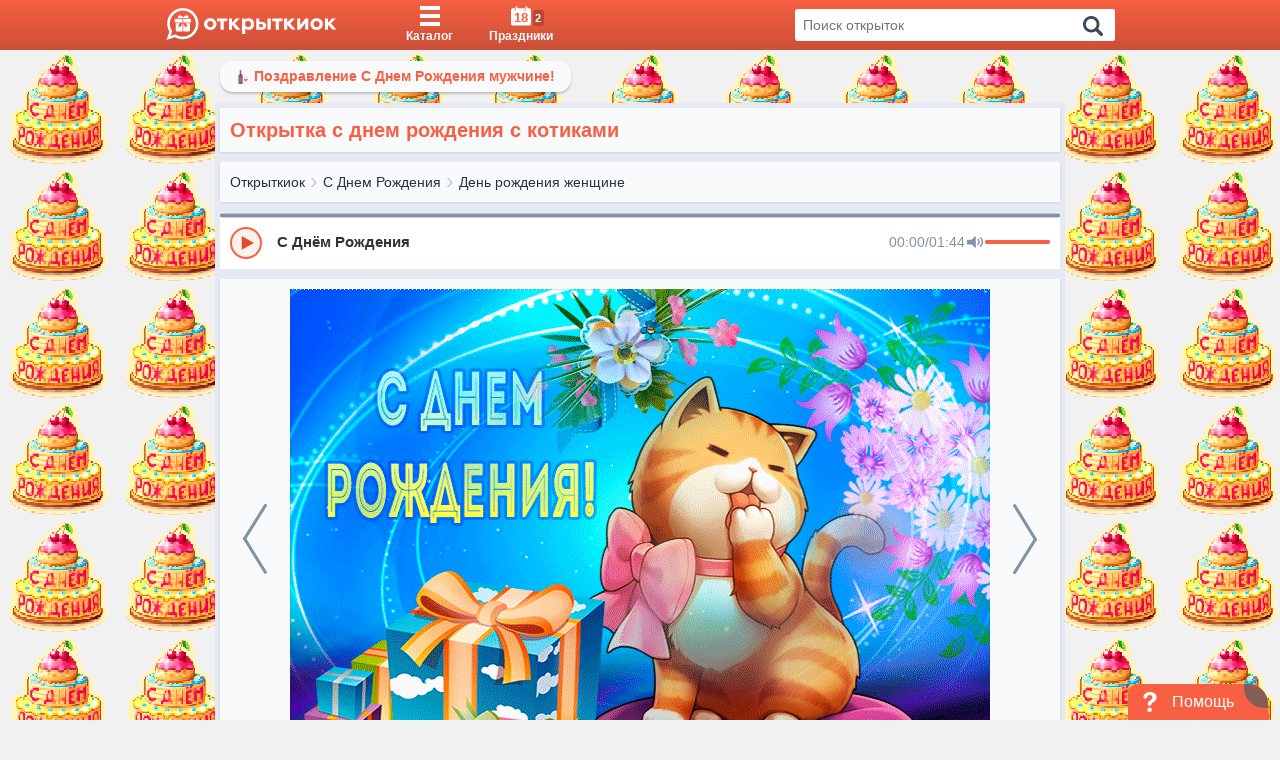

--- FILE ---
content_type: text/css
request_url: https://otkritkiok.ru/build/assets/postcard-6c3f3a99.css
body_size: 6805
content:
#mediaPlayer .rhap_controls-section{-webkit-box-pack:start;-ms-flex-pack:start;justify-content:flex-start}#mediaPlayer .rhap_volume-controls{width:85px;-webkit-box-flex:0;-ms-flex:0 1 auto;flex:0 1 auto}@media (max-width: 767.9px){#mediaPlayer .rhap_volume-controls{margin-left:auto}}@media (max-width: 575.9px){#mediaPlayer .rhap_volume-controls{display:none}}#mediaPlayer #rhap_current-time{margin-left:auto}#mediaPlayer .rhap_container{padding:0;-webkit-box-shadow:none;box-shadow:none}#mediaPlayer .rhap_stacked .rhap_controls-section{padding:12px 10px 10px 7px;margin:0}#mediaPlayer .rhap_progress-container{margin:0;height:0}#mediaPlayer .rhap_volume-indicator,#mediaPlayer .rhap_progress-indicator{-webkit-transform:scale(0);transform:scale(0);-webkit-transition:-webkit-transform .3s!important;transition:-webkit-transform .3s!important;transition:transform .3s!important;transition:transform .3s,-webkit-transform .3s!important;width:14px;height:14px;top:-5px}#mediaPlayer .rhap_volume-bar-area{padding-bottom:2px}#mediaPlayer .rhap_volume-bar-area:hover .rhap_volume-indicator{-webkit-transform:scale(1);transform:scale(1)}#mediaPlayer .rhap_progress-bar{-webkit-transition:.3s!important;transition:.3s!important;-webkit-transform:scaleY(.7);transform:scaleY(.7)}#mediaPlayer .rhap_main:hover .rhap_progress-bar{-webkit-transform:scaleY(.9);transform:scaleY(.9)}#mediaPlayer .rhap_main:hover .rhap_progress-indicator{-webkit-transform:scale(1);transform:scale(1)}#mediaPlayer .rhap_main-controls .rhap_main-controls-button{background-color:#fef0ed;border-radius:50%;border:2px solid #f76042;outline:none;width:32px;height:32px;position:relative;display:-webkit-box;display:-ms-flexbox;display:flex;-webkit-box-align:center;-ms-flex-align:center;align-items:center;-webkit-box-pack:center;-ms-flex-pack:center;justify-content:center}#mediaPlayer .rhap_main-controls .controlIcon{display:block;width:16px;height:16px;fill:#df4d2f}#mediaPlayer .songTitle{font-size:1.5rem;max-width:630px;color:#333;padding:0 15px 4px 12px;white-space:nowrap;text-overflow:ellipsis;overflow:hidden;font-weight:600}#mediaPlayer .playerTime,#mediaPlayer .rhap_time{font-size:1.4rem;color:#8492a6;padding-bottom:3px}@media (max-width: 767.9px){#mediaPlayer .playerTime,#mediaPlayer .rhap_time{display:none}}#mediaPlayer .rhap_volume-button{background:transparent;outline:none;cursor:pointer;border:2px transparent;margin:0;font-size:20px;width:20px;height:20px;-webkit-box-flex:0;-ms-flex:0 0 20px;flex:0 0 20px}#mediaPlayer .rhap_volume-button svg{width:16px;height:16px;fill:#8492a6}#mediaPlayer .rhap_volume-bar,#mediaPlayer .rhap_download-progress{background-color:#8492a6}#mediaPlayer .rhap_volume-filled,#mediaPlayer .rhap_volume-indicator,#mediaPlayer .rhap_progress-indicator,#mediaPlayer .rhap_progress-filled{background-color:#f76042}#mediaPlayer .rhap_progress-bar-show-download{background-color:#8492a6}.rhap_container{-webkit-box-sizing:border-box;box-sizing:border-box;display:-webkit-box;display:-ms-flexbox;display:flex;-webkit-box-orient:vertical;-webkit-box-direction:normal;-ms-flex-direction:column;flex-direction:column;line-height:1;font-family:inherit;width:100%;padding:10px 15px;background-color:#fff;-webkit-box-shadow:0 0 3px 0 rgba(0,0,0,.2);box-shadow:0 0 3px #0003}.rhap_container:focus:not(:focus-visible){outline:0}.rhap_container svg{vertical-align:initial}.rhap_header{margin-bottom:10px}.rhap_footer{margin-top:5px}.rhap_main{display:-webkit-box;display:-ms-flexbox;display:flex;-webkit-box-orient:vertical;-webkit-box-direction:normal;-ms-flex-direction:column;flex-direction:column;-webkit-box-flex:1;-ms-flex:1 1 auto;flex:1 1 auto}.rhap_stacked .rhap_controls-section{margin-top:8px}.rhap_horizontal{-webkit-box-orient:horizontal;-webkit-box-direction:normal;-ms-flex-direction:row;flex-direction:row}.rhap_horizontal .rhap_controls-section{margin-left:8px}.rhap_horizontal-reverse{-webkit-box-orient:horizontal;-webkit-box-direction:reverse;-ms-flex-direction:row-reverse;flex-direction:row-reverse}.rhap_horizontal-reverse .rhap_controls-section{margin-right:8px}.rhap_stacked-reverse{-webkit-box-orient:vertical;-webkit-box-direction:reverse;-ms-flex-direction:column-reverse;flex-direction:column-reverse}.rhap_stacked-reverse .rhap_controls-section{margin-bottom:8px}.rhap_progress-section{display:-webkit-box;display:-ms-flexbox;display:flex;-webkit-box-flex:3;-ms-flex:3 1 auto;flex:3 1 auto;-webkit-box-align:center;-ms-flex-align:center;align-items:center}.rhap_progress-container{display:-webkit-box;display:-ms-flexbox;display:flex;-webkit-box-align:center;-ms-flex-align:center;align-items:center;height:20px;-webkit-box-flex:1;-ms-flex:1 0 auto;flex:1 0 auto;-ms-flex-item-align:center;align-self:center;margin:0 calc(10px + 1%);cursor:pointer;-moz-user-select:none;-ms-user-select:none;user-select:none;-webkit-user-select:none}.rhap_progress-container:focus:not(:focus-visible){outline:0}.rhap_time{color:#333;font-size:16px;-moz-user-select:none;-ms-user-select:none;user-select:none;-webkit-user-select:none}.rhap_progress-bar{-webkit-box-sizing:border-box;box-sizing:border-box;position:relative;z-index:0;width:100%;height:5px;background-color:#ddd;border-radius:2px}.rhap_progress-filled{height:100%;position:absolute;z-index:2;background-color:#868686;border-radius:2px}.rhap_progress-bar-show-download{background-color:#dddddd80}.rhap_download-progress{height:100%;position:absolute;z-index:1;background-color:#ddd;border-radius:2px}.rhap_progress-indicator{-webkit-box-sizing:border-box;box-sizing:border-box;position:absolute;z-index:3;width:20px;height:20px;margin-left:-10px;top:-8px;background:#868686;border-radius:50px;-webkit-box-shadow:rgba(134,134,134,.5) 0 0 5px;box-shadow:#86868680 0 0 5px}.rhap_controls-section{display:-webkit-box;display:-ms-flexbox;display:flex;-webkit-box-flex:1;-ms-flex:1 1 auto;flex:1 1 auto;-webkit-box-pack:justify;-ms-flex-pack:justify;justify-content:space-between;-webkit-box-align:center;-ms-flex-align:center;align-items:center}.rhap_additional-controls{display:-webkit-box;display:-ms-flexbox;display:flex;-webkit-box-flex:1;-ms-flex:1 0 auto;flex:1 0 auto;-webkit-box-align:center;-ms-flex-align:center;align-items:center}.rhap_repeat-button{font-size:26px;width:26px;height:26px;color:#868686;margin-right:6px}.rhap_main-controls{-webkit-box-flex:0;-ms-flex:0 1 auto;flex:0 1 auto;display:-webkit-box;display:-ms-flexbox;display:flex;-webkit-box-pack:center;-ms-flex-pack:center;justify-content:center;-webkit-box-align:center;-ms-flex-align:center;align-items:center}.rhap_main-controls-button{margin:0 3px;color:#868686;font-size:35px;width:35px;height:35px}.rhap_play-pause-button{font-size:40px;width:40px;height:40px}.rhap_volume-controls{display:-webkit-box;display:-ms-flexbox;display:flex;-webkit-box-flex:1;-ms-flex:1 0 auto;flex:1 0 auto;-webkit-box-pack:end;-ms-flex-pack:end;justify-content:flex-end;-webkit-box-align:center;-ms-flex-align:center;align-items:center}.rhap_volume-button{-webkit-box-flex:0;-ms-flex:0 0 26px;flex:0 0 26px;font-size:26px;width:26px;height:26px;color:#868686;margin-right:6px}.rhap_volume-container{display:-webkit-box;display:-ms-flexbox;display:flex;-webkit-box-align:center;-ms-flex-align:center;align-items:center;-webkit-box-flex:0;-ms-flex:0 1 100px;flex:0 1 100px;-moz-user-select:none;-ms-user-select:none;user-select:none;-webkit-user-select:none}.rhap_volume-bar-area{display:-webkit-box;display:-ms-flexbox;display:flex;-webkit-box-align:center;-ms-flex-align:center;align-items:center;width:100%;height:14px;cursor:pointer}.rhap_volume-bar-area:focus:not(:focus-visible){outline:0}.rhap_volume-bar{-webkit-box-sizing:border-box;box-sizing:border-box;position:relative;width:100%;height:4px;background:#dddddd;border-radius:2px}.rhap_volume-indicator{-webkit-box-sizing:border-box;box-sizing:border-box;position:absolute;width:12px;height:12px;margin-left:-6px;left:0;top:-4px;background:#868686;opacity:.9;border-radius:50px;-webkit-box-shadow:rgba(134,134,134,.5) 0 0 3px;box-shadow:#86868680 0 0 3px;cursor:pointer}.rhap_volume-indicator:hover{opacity:.9}.rhap_volume-filled{height:100%;position:absolute;z-index:2;background-color:#868686;border-radius:2px}.rhap_button-clear{background-color:transparent;border:none;padding:0;overflow:hidden;cursor:pointer}.rhap_button-clear:hover{opacity:.9;-webkit-transition-duration:.2s;transition-duration:.2s}.rhap_button-clear:active{opacity:.95}.rhap_button-clear:focus:not(:focus-visible){outline:0}.buttons{padding:5px 10px;background:#F9FAFC;-webkit-box-shadow:0 1px 2px rgba(0,0,0,.1);box-shadow:0 1px 2px #0000001a;display:-webkit-box;display:-ms-flexbox;display:flex;-webkit-box-pack:center;-ms-flex-pack:center;justify-content:center;width:100%}.buttons_margin{margin-bottom:10px}.buttons__btn{display:-webkit-inline-box;display:-ms-inline-flexbox;display:inline-flex;-webkit-box-align:stretch;-ms-flex-align:stretch;align-items:stretch;cursor:pointer;border-radius:5px;overflow:hidden}.buttons__btn:hover .buttons__right:before{left:-1px}.buttons__btn_position{margin:5px;border-radius:6px}.buttons__btn_download{border-bottom:3px solid #4c7635}.buttons__btn_download:active{border-bottom:2px solid #4c7635}.buttons__btn_download .buttons__left{background-color:#619744}.buttons__btn_download .buttons__right:before{border-left-color:#619744}.buttons__btn_download .buttons__right{background-color:#76b852}.buttons__btn_favorite{border-bottom:3px solid #ba3636}.buttons__btn_favorite:active{border-bottom:2px solid #ba3636}.buttons__btn_favorite .buttons__left{background-color:#ff4949}.buttons__btn_odno{border-bottom:3px solid #c36b07}.buttons__btn_odno:active{border-bottom:2px solid #c36b07}.buttons__btn_odno .buttons__left{background-color:#ee8208}.buttons__btn_odno .buttons__right:before{border-left-color:#ee8208}.buttons__btn_odno .buttons__right{background-color:#ff9f4d}.buttons__btn_odno .buttons__text{border-radius:4px;padding:5px 10px;background:#F9FAFC;color:#eb722e;text-shadow:none}.buttons__btn_send{border-bottom:3px solid #cb4f37}.buttons__btn_send:active{border-bottom:2px solid #cb4f37}.buttons__btn_send .buttons__left{background-color:#f76042}.buttons__btn_send .buttons__right:before{border-left-color:#f76042}.buttons__btn_send .buttons__right{background-color:#f87c64}.buttons__left{display:-webkit-box;display:-ms-flexbox;display:flex;-webkit-box-align:stretch;-ms-flex-align:stretch;align-items:stretch}.buttons__icon{display:-webkit-box;display:-ms-flexbox;display:flex;-webkit-box-align:center;-ms-flex-align:center;align-items:center}.buttons__icon svg{width:25px;height:25px;fill:#f9fafc}@media (max-width: 767.9px){.buttons__icon svg{width:20px;height:20px}}.buttons__icon_padding{padding:13px 20px;-webkit-transition:.3s;transition:.3s}@media (max-width: 767.9px){.buttons__icon_padding{padding:7px}}.buttons__right{display:-webkit-box;display:-ms-flexbox;display:flex;-webkit-box-align:center;-ms-flex-align:center;align-items:center;padding:0 20px 0 30px;color:#f9fafc;position:relative;text-shadow:0 1px 1px rgba(0,0,0,.5);text-transform:uppercase;font-size:16px;font-size:1.6rem;font-weight:600;text-align:center}@media (max-width: 767.9px){.buttons__right{padding:0 15px 0 20px;font-size:12px;font-size:1.2rem}}@media (max-width: 315px){.buttons__right{padding:0 6px 0 12px}}.buttons__right:before{content:"";border:42px solid transparent;border-left:20px solid transparent;position:absolute;left:-6px;top:-14px;bottom:0;-webkit-transition:.3s;transition:.3s}@media (max-width: 767.9px){.buttons__right:before{border:32px solid transparent;border-left:15px solid transparent}}.buttons__order{display:-webkit-box;display:-ms-flexbox;display:flex;-webkit-box-pack:center;-ms-flex-pack:center;justify-content:center;position:relative}@media (max-width: 400px){.buttons__order_download .buttons__icon_padding{padding:7px 12px}}@media (max-width: 767.9px){.buttons__order_favorite{-webkit-box-ordinal-group:4;-ms-flex-order:3;order:3}}@media (max-width: 767.9px){.buttons__order_odno{-webkit-box-ordinal-group:5;-ms-flex-order:4;order:4}}.buttons__tooltipe{position:absolute;background:#000;color:#f9fafc;padding:3px 8px;border-radius:3px;white-space:nowrap;top:100%;font-size:12px;font-size:1.2rem;opacity:0;visibility:hidden;-webkit-transition:.3s;transition:.3s;z-index:9}.buttons__tooltipe_active{opacity:1;visibility:visible}@media (max-width: 991.9px){.buttons__tooltipe{display:none}}.buttons__tooltipe:after{content:"";position:absolute;width:0;height:0;border-color:transparent;border-style:solid;top:-5px;left:50%;margin-left:-5px;border-width:0 5px 5px;border-bottom-color:#000}@media screen and (-ms-high-contrast: active),(-ms-high-contrast: none){.buttons__tooltipe{white-space:normal;width:100px;left:calc(50% - 50px);text-align:center}}.download{padding:10px 10px 15px;background-color:#f9fafc;-webkit-box-shadow:0 1px 2px rgba(0,0,0,.1);box-shadow:0 1px 2px #0000001a;text-align:center;font-size:14px;font-size:1.4rem}.download_android{position:fixed;top:0;bottom:0;left:0;right:0;z-index:9999999999;overflow:hidden;display:-webkit-box;display:-ms-flexbox;display:flex;-webkit-box-orient:vertical;-webkit-box-direction:normal;-ms-flex-direction:column;flex-direction:column}.download_margin{margin-bottom:10px}.download p{margin:0}.download__title{font-size:20px;font-size:2rem;color:#3c4858;font-weight:600}.download__text{font-size:18px;font-size:1.8rem;color:#8492a6;font-weight:600}@media (max-width: 575.9px){.download__text{font-size:16px;font-size:1.6rem}}@media screen and (orientation: landscape) and (max-width: 991.9px){.download__text{font-size:16px;font-size:1.6rem}}.download__timer{font-size:35px;font-size:3.5rem;color:#76b852;font-weight:700;line-height:40px}.download__link{font-size:18px;font-size:1.8rem;color:#f76042;font-weight:600;-webkit-transition:.3s;transition:.3s}.download__link:hover{color:#f97f67}.download__button{padding-left:5px;color:#f76042;-webkit-transition:.3s;transition:.3s;cursor:pointer}.download__button:hover{color:#f53711}.download__top{-webkit-box-flex:0;-ms-flex-positive:0;flex-grow:0}#download-postcard{text-align:center}.downloadModal{text-align:center;display:-webkit-box;display:-ms-flexbox;display:flex;-webkit-box-orient:vertical;-webkit-box-direction:normal;-ms-flex-direction:column;flex-direction:column;-webkit-box-flex:1;-ms-flex-positive:1;flex-grow:1;position:relative}.downloadModal__appText{line-height:1.3;font-size:22px;font-size:2.2rem;color:#1f2d3d;font-weight:700}.downloadModal__content{margin:10px -10px 20px;position:relative;-webkit-box-flex:1;-ms-flex-positive:1;flex-grow:1;background-image:-webkit-gradient(linear,left top,left bottom,from(#ea5f30),color-stop(#f37a28),color-stop(#f99420),color-stop(#fbaf1d),to(#fac924));background-image:linear-gradient(to bottom,#ea5f30,#f37a28,#f99420,#fbaf1d,#fac924);overflow:hidden;min-height:400px}.downloadModal__content:before{content:"";position:absolute;height:33px;background:#F9FAFC;bottom:0;left:0;right:0}@media (max-width: 575.9px){.downloadModal__content:before{display:none}}.downloadModal__image{max-width:350px;width:100%;position:absolute;right:50px;bottom:0}@media (max-width: 575.9px){.downloadModal__image{padding:0 20px;left:0;margin:0 auto;bottom:-60px}}@media screen and (orientation: landscape){.downloadModal__image{padding:0 20px}}.downloadModal__imageGift{position:absolute;top:-95px;right:0;max-width:430px;width:100%}@media (max-width: 575.9px){.downloadModal__imageGift{max-width:575px;position:relative;top:1px}}@media screen and (orientation: landscape) and (max-width: 991.9px){.downloadModal__imageGift{position:absolute;top:-65px;max-width:380px;width:100%}}.downloadModal__title,.downloadModal__text{color:#fff;font-size:23px;position:relative;z-index:98;text-align:left;max-width:70%;line-height:1.1;padding:20px 0 0 20px;font-weight:600}.downloadModal__text{font-size:18px;padding-top:10px;font-weight:400}.downloadModal__storeLink{padding:16px;color:#f9fafc;display:block;width:calc(100% - 40px);max-width:500px;margin:0 auto;font-weight:600;background-color:#679f38;border-radius:36px;-webkit-box-shadow:-1px 0px 10px 0px rgba(0,0,0,.45);box-shadow:-1px 0 10px #00000073;position:relative;z-index:1;font-size:18px;font-size:1.8rem}.downloadModal__storeLink:hover{color:#f9fafc}@media screen and (orientation: landscape) and (max-width: 991.9px){.downloadModal__storeLink{padding:8px}}.downloadModal__cross{width:30px;height:30px;background-color:#fff6;padding:3px;border-radius:50%;border:2px solid #fff;display:-webkit-box;display:-ms-flexbox;display:flex;-webkit-box-align:center;-ms-flex-align:center;align-items:center;-webkit-box-pack:center;-ms-flex-pack:center;justify-content:center;position:absolute;top:20px;right:0;z-index:98}.downloadModal__cross svg{width:100%;height:100%;stroke-width:10px;stroke:#fff;fill:#fff}.downloadModal__link{z-index:99;-webkit-box-flex:0;-ms-flex-positive:0;flex-grow:0;position:fixed;left:0;right:0;bottom:0}.downloadModal__linkApp{padding:18px 0 0;background:#fafafa}@media (max-width: 575.9px){.downloadModal__linkApp{padding:8px 0 65px}}@media screen and (orientation: landscape) and (max-width: 991.9px){.downloadModal__linkApp{padding:8px 0 0}}.downloadModal__aboutApp{display:-webkit-box;display:-ms-flexbox;display:flex;-ms-flex-wrap:wrap;flex-wrap:wrap;-webkit-box-pack:justify;-ms-flex-pack:justify;justify-content:space-between;color:#3c4858;font-size:16px;font-size:1.6rem;margin:16px 40px 0}@media screen and (orientation: landscape) and (max-width: 991.9px){.downloadModal__aboutApp{margin:8px 40px 0}}.downloadModal__aboutAppItem{display:-webkit-box;display:-ms-flexbox;display:flex;-webkit-box-align:center;-ms-flex-align:center;align-items:center}.downloadModal__aboutAppItem svg{width:12px;height:12px;margin:0 0 4px 4px;fill:#3c4858}.banner{position:fixed;top:0;bottom:0;left:0;right:0;background-color:#fff;z-index:9999999999;display:-webkit-box;display:-ms-flexbox;display:flex;-webkit-box-orient:vertical;-webkit-box-direction:normal;-ms-flex-direction:column;flex-direction:column;overflow:auto}.banner__top{-webkit-box-flex:1;-ms-flex-positive:1;flex-grow:1;padding:40px 30px 0}.banner__bottom{-webkit-box-flex:0;-ms-flex-positive:0;flex-grow:0;padding:20px;display:-webkit-box;display:-ms-flexbox;display:flex;-webkit-box-align:center;-ms-flex-align:center;align-items:center}.banner__logoImage{background-image:url(/img/appLogo.png);width:80px;height:80px;background-position:center center;background-size:contain;border-radius:16px;-webkit-box-shadow:0px 4px 4px 0px rgba(0,0,0,.45);box-shadow:0 4px 4px #00000073;margin:0 auto}.banner__title{margin:30px auto;font-size:22px;font-size:2.2rem;color:#1f2d3d;font-weight:600;line-height:1.1;text-align:center}.banner__advantage{padding-left:35px;margin:24px 0;position:relative;color:#1f2d3d;font-size:18px;font-size:1.8rem;line-height:1.3}.banner__advantageIcon{position:absolute;top:3px;left:0;width:18px;height:18px;fill:#f76042}.banner__instruction{width:40%;padding-right:40px;text-align:center;font-size:11px;font-size:1.1rem}.banner__application{width:60%;background-image:-webkit-gradient(linear,left top,right top,from(#facc00),color-stop(#ffb10e),color-stop(#ff9523),color-stop(#ff7a33),to(#f76042));background-image:linear-gradient(to right,#facc00,#ffb10e,#ff9523,#ff7a33,#f76042);display:-webkit-box;display:-ms-flexbox;display:flex;-webkit-box-align:center;-ms-flex-align:center;align-items:center;-webkit-box-pack:center;-ms-flex-pack:center;justify-content:center;font-size:16px;font-size:1.6rem;text-align:center;line-height:1.2;color:#fff;text-shadow:-1px 1px 2px #1F2D3D;padding:8px 16px;border-radius:8px}.banner__application:hover{color:#fff}.banner__close{width:20px;height:20px;fill:#f76042;stroke-width:18px;stroke:#f76042;position:absolute;top:24px;right:24px}.modal__one-social{display:-webkit-box;display:-ms-flexbox;display:flex;-webkit-box-align:center;-ms-flex-align:center;align-items:center;background:#8492a6;color:#f9fafc;border-radius:4px;padding:10px 16px;font-weight:500;margin-right:10px;-webkit-box-shadow:0 2px 5px 0 rgba(0,0,0,.3);box-shadow:0 2px 5px #0000004d;text-decoration:none;cursor:pointer;-webkit-transition:.3s;transition:.3s}.modal__one-social:hover{color:#f9fafc}@media (max-width: 767.9px){.modal__one-social{padding:10px}}.modal__one-social_ok{background-color:#ed812b}.modal__one-social_ok:hover{background-color:#d36812}.modal__one-social_mailru{background-color:#168de2}.modal__one-social_mailru:hover{background-color:#1170b4}.modal__one-social_vk{background-color:#45668e}.modal__one-social_vk:hover{background-color:#344d6c}.modal__one-social_fb{background-color:#3b5998}.modal__one-social_fb:hover{background-color:#2d4373}.modal__social-icon{width:15px;height:15px;fill:#f9fafc}.modal__social-icon_margin{margin-right:5px}@media (max-width: 767.9px){.modal__social-icon_margin{margin:0}}.shareBanner{position:fixed;top:-70px;padding-bottom:70px;-webkit-transform:translateY(70px);transform:translateY(70px);bottom:0;left:0;right:0;background-color:#fff;overflow:auto;z-index:9999999999}.shareBanner__top{position:relative;max-height:25%;height:100%;background-image:-webkit-gradient(linear,left top,right top,from(#ea622f),color-stop(#ef732b),color-stop(#f28428),color-stop(#f59527),to(#f6a528));background-image:linear-gradient(to right,#ea622f,#ef732b,#f28428,#f59527,#f6a528)}@media (orientation: landscape){.shareBanner__top{max-height:30%}}.shareBanner__background,.shareBanner__topMargin{position:absolute;top:0;bottom:0;left:0;right:0;background-image:url(/img/defaultWhite.png);background-size:contain;z-index:2}.shareBanner__topMargin{background-image:url(/img/bannerBottom.png);background-repeat:no-repeat;background-position:center 101%;z-index:3;height:24px;top:calc(100% - 24px);background-color:#fff}@media (max-width: 575.9px){.shareBanner__topMargin{background-color:transparent;height:auto;top:0}}@media (orientation: landscape){.shareBanner__topMargin{top:100%}}.shareBanner__logo{background-image:url(/img/appLogo.png);width:70px;height:70px;background-position:center center;background-size:contain;border-radius:6px;-webkit-box-shadow:0px 2px 3px 0px rgba(0,0,0,.45);box-shadow:0 2px 3px #00000073;position:absolute;z-index:4;bottom:-14px;left:calc(50% - 30px)}.shareBanner__closeIcon{z-index:7;position:absolute;top:10px;right:10px;fill:#fff;stroke:#fff;stroke-width:20px;width:20px;height:20px}.shareBanner__title{color:#1f2d3d;font-weight:600;font-size:22px;font-size:2.2rem;text-align:center;line-height:1.2;margin:30px auto;padding:0 20px}.shareBanner__button{margin:0 20px;background-image:-webkit-gradient(linear,right top,left top,from(#ea622f),color-stop(#ef732b),color-stop(#f28428),color-stop(#f59527),to(#f6a528));background-image:linear-gradient(to left,#ea622f,#ef732b,#f28428,#f59527,#f6a528);border-radius:6px;padding:12px;display:-webkit-box;display:-ms-flexbox;display:flex;-webkit-box-align:center;-ms-flex-align:center;align-items:center;-webkit-box-pack:center;-ms-flex-pack:center;justify-content:center;color:#fff;font-size:18px;font-size:1.8rem}.shareBanner__button:hover{color:#fff}.shareBanner__button svg{width:16px;height:16px;fill:#fff;margin-right:12px}.shareBanner__closeLink,.shareBanner__circleText{color:#a3a2a7;text-align:center;font-size:13px;font-size:1.3rem;margin:10px auto;text-decoration:underline;line-height:1.2}.shareBanner__advantages{display:-webkit-box;display:-ms-flexbox;display:flex;-webkit-box-pack:center;-ms-flex-pack:center;justify-content:center;margin:0 20px 20px}.shareBanner__circle{width:70px;height:70px;border-radius:50%;padding:10px;display:-webkit-box;display:-ms-flexbox;display:flex;-webkit-box-align:center;-ms-flex-align:center;align-items:center;-webkit-box-pack:center;-ms-flex-pack:center;justify-content:center;background-color:#f76042;margin:0 auto;background-image:-webkit-gradient(linear,right bottom,left top,from(#fbd6aa),color-stop(#fbbb8e),color-stop(#fb9f7c),color-stop(#f97f72),to(#f45d73));background-image:linear-gradient(to left top,#fbd6aa,#fbbb8e,#fb9f7c,#f97f72,#f45d73)}.shareBanner__circle svg{fill:#fff;width:35px;height:35px}.shareBanner__circle_check{background-image:-webkit-gradient(linear,right bottom,left top,from(#99cff1),color-stop(#7fc4f4),color-stop(#65b8f8),color-stop(#4dabfb),to(#389dfd));background-image:linear-gradient(to left top,#99cff1,#7fc4f4,#65b8f8,#4dabfb,#389dfd)}.shareBanner__circle_check svg{stroke:#fff;stroke-width:1px}.shareBanner__circle_gift{background-image:-webkit-gradient(linear,right bottom,left top,from(#d3a0f2),color-stop(#c78deb),color-stop(#bb7ae5),color-stop(#ae67de),to(#a153d7));background-image:linear-gradient(to left top,#d3a0f2,#c78deb,#bb7ae5,#ae67de,#a153d7)}.shareBanner__circleText{text-decoration:none;margin-top:8px}.shareBanner__advantage{width:95px;margin:0 20px}@media (max-width: 575.9px){.shareBanner__advantage{margin:0 5px}}.shareCode{cursor:pointer;background:#F9FAFC;-webkit-box-shadow:0 1px 2px rgba(31,45,61,.1);box-shadow:0 1px 2px #1f2d3d1a;padding:4px 10px;width:100%;display:-webkit-box;display:-ms-flexbox;display:flex;-webkit-box-pack:center;-ms-flex-pack:center;justify-content:center}@media (max-width: 991.9px){.shareCode{display:none}}.shareCode__items{display:-webkit-box;display:-ms-flexbox;display:flex;-webkit-box-align:center;-ms-flex-align:center;align-items:center;-webkit-box-pack:left;-ms-flex-pack:left;justify-content:left;width:700px}.shareCode__icon{width:40px;height:40px;display:-webkit-box;display:-ms-flexbox;display:flex;-webkit-box-align:center;-ms-flex-align:center;align-items:center;-webkit-box-pack:center;-ms-flex-pack:center;justify-content:center;border-radius:50%;border:1px solid rgba(115,115,115,.5)}.shareCode__svg{width:15px;height:15px;stroke:#737373;fill:#737373;stroke-width:6px}.shareCode__svg:last-child{-webkit-transform:rotate(180deg);transform:rotate(180deg)}.shareCode__title{margin:0;font-size:15px;font-size:1.5rem;padding-left:16px;width:calc(100% - 40px)}@media (max-width: 991.9px){#shareCode{display:none}}.modal__share{font-size:16px;font-size:1.6rem;margin:6px 0}.modal__share:first-child{margin-bottom:24px}.modal__shareCode{border:1px solid black;padding:12px;margin-top:12px;background:#fff;overflow:auto;display:-webkit-box;display:-ms-flexbox;display:flex;font-size:14px;font-size:1.4rem;font-weight:700;position:relative;cursor:pointer}.modal__shareCode .modal__copyBtn{opacity:0;visibility:hidden;-webkit-transition:.3s;transition:.3s}.modal__shareCode:hover .modal__copyBtn{opacity:1;visibility:visible}#loadMoreSimilar .inner-box_position{margin-top:-20px}.join{padding:10px;display:block;background:#F9FAFC;-webkit-box-shadow:0 1px 2px rgba(0,0,0,.1);box-shadow:0 1px 2px #0000001a;position:relative;overflow:hidden}@supports (-webkit-overflow-scrolling: touch){.join{display:none}}.join__fb{position:absolute;-webkit-transform:scale(20);transform:scale(20);opacity:.001;z-index:99}.join_margin{margin-bottom:10px}.join__content{display:-webkit-box;display:-ms-flexbox;display:flex;-webkit-box-pack:center;-ms-flex-pack:center;justify-content:center;-webkit-box-align:center;-ms-flex-align:center;align-items:center;-ms-flex-wrap:wrap;flex-wrap:wrap;color:#e0e6ed;overflow:hidden;padding:15px 25px;position:relative}.join__content_ok{background-color:#ed812b}.join__content_birthday{background:-webkit-gradient(linear,left top,left bottom,from(#fa7704),to(#fb9d03));background:linear-gradient(#fa7704,#fb9d03);-ms-flex-wrap:nowrap;flex-wrap:nowrap;-webkit-box-pack:start;-ms-flex-pack:start;justify-content:flex-start}@media (max-width: 991.9px){.join__content_birthday{-webkit-box-orient:vertical;-webkit-box-direction:normal;-ms-flex-flow:column;flex-flow:column;padding-right:200px}}@media (max-width: 575.9px){.join__content_birthday{padding-right:100px}}.join__content_fb{background-color:#3b5998}.join__svg{fill:#e0e6ed;width:75px;height:75px}@media (max-width: 767.9px){.join__svg{width:50px;height:50px}}.join__text{color:#e0e6ed;margin:10px 50px;font-size:28px;font-size:2.8rem;font-weight:600;text-shadow:1px 1px 1px rgba(0,0,0,.3);white-space:nowrap;line-height:1}@media (max-width: 767.9px){.join__text{margin:10px 20px;white-space:normal;text-align:center;font-size:22px;font-size:2.2rem}}.join__text_birthday{width:270px;white-space:normal;margin:10px 15px;z-index:2}@media (max-width: 991.9px){.join__text_birthday{text-align:center}}@media (max-width: 767.9px){.join__text_birthday{width:210px}}@media (max-width: 575.9px){.join__text_birthday{font-size:20px;font-size:2rem}}@media (max-width: 575.9px){.join__text{margin:10px 20px 20px}}.join__btn{font-weight:500;padding:10px 16px;font-size:18px;color:#fff;display:-webkit-box;display:-ms-flexbox;display:flex;-webkit-box-align:center;-ms-flex-align:center;align-items:center}@media (max-width: 767.9px){.join__btn{font-size:16px;font-size:1.6rem}}.join__btnOk{background-color:#3d9416;-webkit-box-shadow:0 0 2px 3px rgba(0,0,0,.2);box-shadow:0 0 2px 3px #0003;z-index:9}.join__btnFb{background-color:#f5f6f7;border:1px solid #ccd0d5;color:#4b4f56;border-radius:2px}.join__btn-svg{width:12px;height:12px;fill:#fff}.join__btn-svg_margin{margin-right:5px}.join__btn-svg_fb{fill:#4b4f56}.join__imageBirthday{position:absolute;right:0;bottom:0;z-index:2}@media (max-width: 575.9px){.join__imageBirthday{max-width:150px}}.join__backImage{position:absolute;right:110px;z-index:1;top:calc(50% - 65px);bottom:0}@media (max-width: 991.9px){.join__backImage{display:none}}#ok_group_widget{position:absolute;left:0;top:-900px;opacity:.001;z-index:20;width:100%;height:100%}#ok_group_widget body:last-child:not(:root:root) .style{top:-1200px}#ok_group_widget iframe{-webkit-transform:scale(20);transform:scale(20)}.seo__text{overflow:hidden;position:relative;white-space:pre-wrap;-webkit-transition:.3s;transition:.3s}.seo__text:after{content:"";height:50px;width:100%;background:-webkit-gradient(linear,left top,left bottom,color-stop(0,hsla(0,0%,100%,0)),to(#f9fafc));background:linear-gradient(180deg,hsla(0,0%,100%,0) 0,#f9fafc);display:block;position:absolute;bottom:0}.seo__text.noGradient:after{background:transparent}.seo__text p{line-height:1}.seo__text p:nth-last-of-type(1){margin-bottom:10px}.seo__yet{display:-webkit-box;display:-ms-flexbox;display:flex;-webkit-box-pack:center;-ms-flex-pack:center;justify-content:center;-webkit-box-align:center;-ms-flex-align:center;align-items:center;margin-top:5px;padding:10px 10px 0;border-top:1px solid #E0E6ED}.seo__btn{display:-webkit-inline-box;display:-ms-inline-flexbox;display:inline-flex;cursor:pointer;padding:5px 10px;border-radius:3px;font-size:12px;font-size:1.2rem;color:#5d6c81;background-color:#eff2f7;border:1px solid #c0ccda;font-weight:500;-webkit-transition:.3s;transition:.3s}.seo__btn:hover{border-color:#99adc3;color:#525f72;background-color:#dee4ef}
